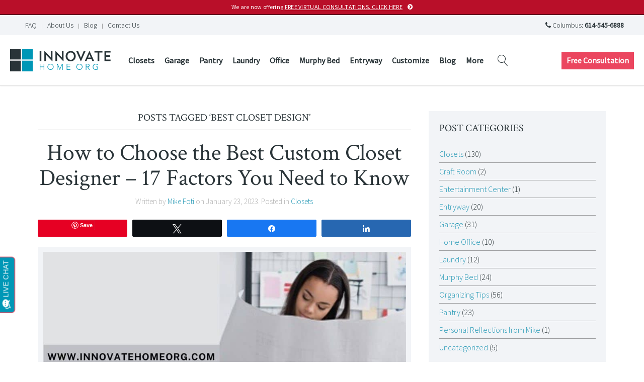

--- FILE ---
content_type: text/html; charset=UTF-8
request_url: https://innovatehomeorg.com/blog/tag/best-closet-design/
body_size: 9018
content:
<!DOCTYPE HTML>
<html lang="en-US" dir="ltr"  data-config='{"twitter":0,"plusone":0,"facebook":0,"style":"1-innovate-style"}'>

<head>
<meta charset="UTF-8">
<meta http-equiv="X-UA-Compatible" content="IE=edge">
<meta name="viewport" content="width=device-width, initial-scale=1">
<title>best closet design Archives - Innovate Home Org</title>
<link rel="shortcut icon" href="/wp-content/themes/yoo_finch_wp/favicon.ico">
<link rel="apple-touch-icon-precomposed" href="/wp-content/themes/yoo_finch_wp/apple_touch_icon.png">
<meta name='robots' content='index, follow, max-image-preview:large, max-snippet:-1, max-video-preview:-1' />
	<style>img:is([sizes="auto" i], [sizes^="auto," i]) { contain-intrinsic-size: 3000px 1500px }</style>
	
<!-- Social Warfare v4.5.6 https://warfareplugins.com - BEGINNING OF OUTPUT -->
<style>
	@font-face {
		font-family: "sw-icon-font";
		src:url("https://innovatehomeorg.com/wp-content/plugins/social-warfare/assets/fonts/sw-icon-font.eot?ver=4.5.6");
		src:url("https://innovatehomeorg.com/wp-content/plugins/social-warfare/assets/fonts/sw-icon-font.eot?ver=4.5.6#iefix") format("embedded-opentype"),
		url("https://innovatehomeorg.com/wp-content/plugins/social-warfare/assets/fonts/sw-icon-font.woff?ver=4.5.6") format("woff"),
		url("https://innovatehomeorg.com/wp-content/plugins/social-warfare/assets/fonts/sw-icon-font.ttf?ver=4.5.6") format("truetype"),
		url("https://innovatehomeorg.com/wp-content/plugins/social-warfare/assets/fonts/sw-icon-font.svg?ver=4.5.6#1445203416") format("svg");
		font-weight: normal;
		font-style: normal;
		font-display:block;
	}
</style>
<!-- Social Warfare v4.5.6 https://warfareplugins.com - END OF OUTPUT -->


	<!-- This site is optimized with the Yoast SEO plugin v26.8 - https://yoast.com/product/yoast-seo-wordpress/ -->
	<link rel="canonical" href="https://innovatehomeorg.com/blog/tag/best-closet-design/" />
	<meta property="og:locale" content="en_US" />
	<meta property="og:type" content="article" />
	<meta property="og:title" content="best closet design Archives - Innovate Home Org" />
	<meta property="og:url" content="https://innovatehomeorg.com/blog/tag/best-closet-design/" />
	<meta property="og:site_name" content="Innovate Home Org" />
	<meta name="twitter:card" content="summary_large_image" />
	<meta name="twitter:site" content="@InnovateHomeOrg" />
	<script type="application/ld+json" class="yoast-schema-graph">{"@context":"https://schema.org","@graph":[{"@type":"CollectionPage","@id":"https://innovatehomeorg.com/blog/tag/best-closet-design/","url":"https://innovatehomeorg.com/blog/tag/best-closet-design/","name":"best closet design Archives - Innovate Home Org","isPartOf":{"@id":"https://innovatehomeorg.com/#website"},"primaryImageOfPage":{"@id":"https://innovatehomeorg.com/blog/tag/best-closet-design/#primaryimage"},"image":{"@id":"https://innovatehomeorg.com/blog/tag/best-closet-design/#primaryimage"},"thumbnailUrl":"https://innovatehomeorg.com/wp-content/uploads/2023/01/Blog-Post-Opening-image-How-to-Choose-Best-Custom-Closet-Designer-Columbus-Ohio-Innovate-Home-Org.jpg","breadcrumb":{"@id":"https://innovatehomeorg.com/blog/tag/best-closet-design/#breadcrumb"},"inLanguage":"en-US"},{"@type":"ImageObject","inLanguage":"en-US","@id":"https://innovatehomeorg.com/blog/tag/best-closet-design/#primaryimage","url":"https://innovatehomeorg.com/wp-content/uploads/2023/01/Blog-Post-Opening-image-How-to-Choose-Best-Custom-Closet-Designer-Columbus-Ohio-Innovate-Home-Org.jpg","contentUrl":"https://innovatehomeorg.com/wp-content/uploads/2023/01/Blog-Post-Opening-image-How-to-Choose-Best-Custom-Closet-Designer-Columbus-Ohio-Innovate-Home-Org.jpg","width":900,"height":700,"caption":"Blog Post - Opening image - How to Choose Best Custom Closet Designer Columbus, Ohio Innovate Home Org #ClosetRemodel #CustomCloset #ClosetDesign"},{"@type":"BreadcrumbList","@id":"https://innovatehomeorg.com/blog/tag/best-closet-design/#breadcrumb","itemListElement":[{"@type":"ListItem","position":1,"name":"Home","item":"https://innovatehomeorg.com/"},{"@type":"ListItem","position":2,"name":"best closet design"}]},{"@type":"WebSite","@id":"https://innovatehomeorg.com/#website","url":"https://innovatehomeorg.com/","name":"Innovate Home Org","description":"","potentialAction":[{"@type":"SearchAction","target":{"@type":"EntryPoint","urlTemplate":"https://innovatehomeorg.com/?s={search_term_string}"},"query-input":{"@type":"PropertyValueSpecification","valueRequired":true,"valueName":"search_term_string"}}],"inLanguage":"en-US"}]}</script>
	<!-- / Yoast SEO plugin. -->



<link rel='stylesheet' id='social-warfare-block-css-css' href='https://innovatehomeorg.com/wp-content/plugins/social-warfare/assets/js/post-editor/dist/blocks.style.build.css' type='text/css' media='all' />
<link rel='stylesheet' id='sliderpro-plugin-style-css' href='https://innovatehomeorg.com/wp-content/plugins/sliderpro/public/assets/css/slider-pro.min.css' type='text/css' media='all' />
<link rel='stylesheet' id='social_warfare-css' href='https://innovatehomeorg.com/wp-content/plugins/social-warfare/assets/css/style.min.css' type='text/css' media='all' />
<script>GOOGLE_MAPS_API_KEY = "AIzaSyDL9jtTBUwvyYEGAfJBYxn";</script>
<script type="text/javascript" src="https://innovatehomeorg.com/wp-includes/js/jquery/jquery.min.js" id="jquery-core-js"></script>
<script type="text/javascript" src="https://innovatehomeorg.com/wp-content/plugins/widgetkit/cache/uikit2-a4f0a52e.js" id="uikit2-js"></script>
<script type="text/javascript" src="https://innovatehomeorg.com/wp-content/plugins/widgetkit/cache/wk-scripts-5ae575ad.js" id="wk-scripts-js"></script>
<link rel="https://api.w.org/" href="https://innovatehomeorg.com/wp-json/" /><link rel="alternate" title="JSON" type="application/json" href="https://innovatehomeorg.com/wp-json/wp/v2/tags/2017" /><!-- Google Tag Manager -->
<script>(function(w,d,s,l,i){w[l]=w[l]||[];w[l].push({'gtm.start':
new Date().getTime(),event:'gtm.js'});var f=d.getElementsByTagName(s)[0],
j=d.createElement(s),dl=l!='dataLayer'?'&l='+l:'';j.async=true;j.src=
'https://www.googletagmanager.com/gtm.js?id='+i+dl;f.parentNode.insertBefore(j,f);
})(window,document,'script','dataLayer','GTM-MT3KCWZ');</script>
<!-- End Google Tag Manager --><script>document.documentElement.className += " js";</script>
<link rel="stylesheet" href="/wp-content/themes/yoo_finch_wp/cache/gzip.php?theme-c3024fda.css">
<script src="/wp-content/themes/yoo_finch_wp/cache/gzip.php?theme-74ec8e4a.js"></script>
</head>

<body data-rsssl=1 class="archive tag tag-best-closet-design tag-2017 wp-theme-yoo_finch_wp tm-sidebar-a-right tm-sidebars-1 tm-isblog wp-archive">
	<!-- Google Tag Manager (noscript) -->
<noscript><iframe src="https://www.googletagmanager.com/ns.html?id=GTM-MT3KCWZ"
height="0" width="0" style="display:none;visibility:hidden"></iframe></noscript>
<!-- End Google Tag Manager (noscript) -->    
        <div class="tm-announcement-alert">
        <div class=" widget_custom_html"><div class="textwidget custom-html-widget"><a class="uk-button uk-button-danger uk-button-small tm-button-consultation uk-width-1-1" href="https://innovatehomeorg.com/virtual-consultations/" style="display: block;
    padding: 6px 3px;
    background-color: #b90f29;
		border-bottom: 2px solid #5f0916;
    font-size: 12px;
    line-height: 16px;
    min-height: auto;
    text-transform: none;
    letter-spacing: 0.025em;
    font-weight: normal;">We are now offering <u>FREE VIRTUAL CONSULTATIONS. CLICK HERE</u></a></div></div>    </div>
    
    
        <div id="tm-toolbar" class="tm-toolbar uk-clearfix">

                <div class="tm-toolbar-l uk-float-left"><div class=" widget_text"><!-- mobile only elements -->
<div class="uk-button-dropdown tm-button-call-dropdown uk-hidden-large" data-uk-dropdown="{mode:'click', justify:'#tm-toolbar'}">

    <button class="uk-button uk-button-small tm-button-call">
        <i class="uk-icon-phone"></i> Call Us
    </button>

    <div class="uk-dropdown uk-dropdown-small uk-contrast">
        <p class="uk-margin-remove">Columbus: <a href="tel:+16145456888">614-545-6888</a></p>
    </div>

</div>


<a href="https://innovatehomeorg.com/contact-us/request-free-consultation/" class="uk-button uk-button-small uk-button-danger tm-button-consultation uk-hidden-large">Free Consultation</a></div>
<div class=" widget_nav_menu"><ul class="uk-subnav uk-subnav-line"><li class="item1447"><a href="https://innovatehomeorg.com/faqs-innovate-home-org/" class="">FAQ</a></li><li class="item1448"><a href="https://innovatehomeorg.com/about-us/" class="">About Us</a></li><li class="item2751"><a href="https://innovatehomeorg.com/blog/" class="">Blog</a></li><li class="item1446"><a href="https://innovatehomeorg.com/contact-us/" class="">Contact Us</a></li></ul></div></div>
        
                <div class="tm-toolbar-r uk-float-right"><div class=" widget_text"><span class="uk-visible-large">
<i class="uk-icon-phone"></i> Columbus: <strong>614-545-6888</strong></div></div>
        
    </div>
    
    
    
        <nav class="tm-navbar uk-navbar ">
                        
                        <a class="tm-logo uk-float-left uk-visible-large" href="https://innovatehomeorg.com"><img src="https://innovatehomeorg.com/wp-content/uploads/theme/innovate-home-org-logo.png" alt="Innovate Home Org" width="200" height="45"></a>
                        
                        <div class="uk-navbar-content uk-hidden-large" style="padding-left: 0;">
                <a class="tm-logo-small" href="https://innovatehomeorg.com"><img src="https://innovatehomeorg.com/wp-content/uploads/theme/innovate-home-org-logo.png" alt="Innovate Home Org" width="200" height="45"></a>
            </div>
            
                        <ul class="uk-navbar-nav uk-hidden-small"><li class="uk-parent item1404" data-uk-dropdown="{'preventflip':'y'}" aria-haspopup="true" aria-expanded="false"><a href="https://innovatehomeorg.com/rooms/custom-closet-organization-systems/" class="">Closets</a><div class="uk-dropdown uk-dropdown-navbar uk-dropdown-width-1"><div class="uk-grid uk-dropdown-grid"><div class="uk-width-1-1"><ul class="uk-nav uk-nav-navbar"><li class="item2036"><a href="https://innovatehomeorg.com/details/colors-finishes-patterns-innovatehomeorg/" class="">Details &amp; Finishes</a></li><li class="item2043"><a href="https://innovatehomeorg.com/faqs-innovate-home-org/" class="">FAQs</a></li><li class="item2040"><a href="https://innovatehomeorg.com/details/closet-organizer-accessories/" class="">Closet Accessories</a></li><li class="item2047"><a href="https://innovatehomeorg.com/blog/category/closets/" class="">Closet Resources</a></li></ul></div></div></div></li><li class="uk-parent item1406" data-uk-dropdown="{'preventflip':'y'}" aria-haspopup="true" aria-expanded="false"><a href="https://innovatehomeorg.com/rooms/custom-garage-cabinets-storage-systems/" class="">Garage</a><div class="uk-dropdown uk-dropdown-navbar uk-dropdown-width-1"><div class="uk-grid uk-dropdown-grid"><div class="uk-width-1-1"><ul class="uk-nav uk-nav-navbar"><li class="item2039"><a href="https://innovatehomeorg.com/details/colors-finishes-patterns-innovatehomeorg/" class="">Details &amp; Finishes</a></li><li class="item2044"><a href="https://innovatehomeorg.com/faqs-innovate-home-org/" class="">FAQs</a></li><li class="item2041"><a href="https://innovatehomeorg.com/details/garage-organization-accessories/" class="">Garage Accessories</a></li><li class="item2048"><a href="https://innovatehomeorg.com/blog/category/garage/" class="">Garage Resources</a></li></ul></div></div></div></li><li class="uk-parent item1408" data-uk-dropdown="{'preventflip':'y'}" aria-haspopup="true" aria-expanded="false"><a href="https://innovatehomeorg.com/rooms/pantry-organization-shelving-cabinets/" class="">Pantry</a><div class="uk-dropdown uk-dropdown-navbar uk-dropdown-width-1"><div class="uk-grid uk-dropdown-grid"><div class="uk-width-1-1"><ul class="uk-nav uk-nav-navbar"><li class="item2038"><a href="https://innovatehomeorg.com/details/colors-finishes-patterns-innovatehomeorg/" class="">Details &amp; Finishes</a></li><li class="item2045"><a href="https://innovatehomeorg.com/faqs-innovate-home-org/" class="">FAQs</a></li><li class="item2050"><a href="https://innovatehomeorg.com/blog/category/pantry/" class="">Pantry Resources</a></li></ul></div></div></div></li><li class="uk-parent item1410" data-uk-dropdown="{'preventflip':'y'}" aria-haspopup="true" aria-expanded="false"><a href="https://innovatehomeorg.com/rooms/laundry-room-cabinets-storage/" class="">Laundry</a><div class="uk-dropdown uk-dropdown-navbar uk-dropdown-width-1"><div class="uk-grid uk-dropdown-grid"><div class="uk-width-1-1"><ul class="uk-nav uk-nav-navbar"><li class="item2037"><a href="https://innovatehomeorg.com/details/colors-finishes-patterns-innovatehomeorg/" class="">Details &amp; Finishes</a></li><li class="item2046"><a href="https://innovatehomeorg.com/faqs-innovate-home-org/" class="">FAQs</a></li><li class="item2042"><a href="https://innovatehomeorg.com/details/laundry-room-accessories/" class="">Laundry Accessories</a></li><li class="item2049"><a href="https://innovatehomeorg.com/blog/category/laundry/" class="">Laundry Resources</a></li></ul></div></div></div></li><li class="item4301"><a href="https://innovatehomeorg.com/rooms/custom-home-offices/" class="">Office</a></li><li class="item2739"><a href="https://innovatehomeorg.com/rooms/murphy-bed-wall-beds/" class="">Murphy Bed</a></li><li class="item2752"><a href="https://innovatehomeorg.com/rooms/custom-entryway-mudroom-storage/" class="">Entryway</a></li><li class="uk-parent item2259" data-uk-dropdown="{'preventflip':'y'}" aria-haspopup="true" aria-expanded="false"><a href="https://innovatehomeorg.com/customize/" class="">Customize</a><div class="uk-dropdown uk-dropdown-navbar uk-dropdown-width-1"><div class="uk-grid uk-dropdown-grid"><div class="uk-width-1-1"><ul class="uk-nav uk-nav-navbar"><li class="uk-nav-header item1412">Customization</li><li class="item1413"><a href="https://innovatehomeorg.com/details/colors-finishes-patterns-innovatehomeorg/" class="">Colors &amp; Finishes</a></li><li class="uk-nav-header item1414">Bedroom</li><li class="item1415"><a href="https://innovatehomeorg.com/details/closet-organizer-accessories/" class="">Closet Accessories</a></li><li class="uk-nav-header item1416">Garage</li><li class="item1417"><a href="https://innovatehomeorg.com/details/garage-organization-accessories/" class="">Garage Accessories</a></li><li class="uk-nav-header item1418">Laundry Room</li><li class="item1419"><a href="https://innovatehomeorg.com/details/laundry-room-accessories/" class="">Laundry Accessories</a></li></ul></div></div></div></li><li class="item1422"><a href="https://innovatehomeorg.com/blog/" class="">Blog</a></li><li class="uk-parent item1449" data-uk-dropdown="{'preventflip':'y'}" aria-haspopup="true" aria-expanded="false"><a href="#" class="0">More</a><div class="uk-dropdown uk-dropdown-navbar uk-dropdown-width-1"><div class="uk-grid uk-dropdown-grid"><div class="uk-width-1-1"><ul class="uk-nav uk-nav-navbar"><li class="item1420"><a href="https://innovatehomeorg.com/faqs-innovate-home-org/" class="">FAQ</a></li><li class="item1421"><a href="https://innovatehomeorg.com/about-us/" class="">About Us</a></li><li class="item4255"><a href="https://innovatehomeorg.com/virtual-consultations/" class="">Virtual Consultations</a></li><li class="item1423"><a href="https://innovatehomeorg.com/contact-us/" class="">Contact Us</a></li></ul></div></div></div></li></ul>                        
                        <div class="uk-float-left">
                <div class="uk-navbar-content uk-visible-large">
<form class="uk-search" id="search-search-4-697662b201551" action="https://innovatehomeorg.com/" method="get" data-uk-search="{'source': 'https://innovatehomeorg.com/wp-admin/admin-ajax.php?action=warp_search', 'param': 's', 'msgResultsHeader': 'Search Results', 'msgMoreResults': 'More Results', 'msgNoResults': 'No results found', flipDropdown: 1}">
    <input class="uk-search-field" type="text" value="" name="s" placeholder="search...">
</form>
</div>
            </div>
            
                        <div class="uk-navbar-flip tm-menu-button">            
                <div class="uk-flex uk-flex-middle uk-navbar-content tm-menu-button uk-visible-large">
                    <div class=" widget_text"><a href="https://innovatehomeorg.com/contact-us/request-free-consultation/" class="uk-button uk-button-danger tm-button-consultation">Free Consultation</a></div>                </div>
            </div>
                        
                        <div class="uk-navbar-flip">
                <a href="#offcanvas" class="uk-navbar-toggle uk-visible-small" data-uk-offcanvas></a>
            </div>
            
        </nav>

    
    
   
    
    
   
        <div id="tm-main" class="uk-block tm-block-main uk-block-default"  >

        <div class="uk-container uk-container-center">

            <div class="tm-middle uk-grid" data-uk-grid-match data-uk-grid-margin>

                                <div class="tm-main uk-width-medium-2-3">

                    
                                        <main id="tm-content" class="tm-content">

                        
                        
            <div class="uk-panel uk-panel-header uk-text-center">
            <h1 class="uk-h3 uk-panel-title">Posts Tagged &#8216;best closet design&#8217;</h1>
        </div>
    
    <div class="uk-grid" data-uk-grid-match data-uk-grid-margin><div class="uk-width-medium-1-1"><article id="item-7911" class="uk-article tm-post" data-permalink="https://innovatehomeorg.com/blog/2023/01/how-to-choose-best-custom-closet-designer-columbus/">
    
    <heading class="tm-post__heading">
        <h1 class="uk-article-title"><a href="https://innovatehomeorg.com/blog/2023/01/how-to-choose-best-custom-closet-designer-columbus/" title="How to Choose the Best Custom Closet Designer – 17 Factors You Need to Know">How to Choose the Best Custom Closet Designer – 17 Factors You Need to Know</a></h1>

        <p class="uk-article-meta">
            Written by <a href="https://innovatehomeorg.com/blog/author/mikefoti/" title="Mike Foti">Mike Foti</a> on <time datetime="2023-01-23">January 23, 2023</time>. Posted in <a href="https://innovatehomeorg.com/blog/category/closets/" rel="category tag">Closets</a>        </p>
    </heading>
    
    <div class="swp_social_panel swp_horizontal_panel swp_flat_fresh  swp_default_full_color swp_other_light_gray swp_individual_full_color scale-100 scale-full_width" data-min-width="1100" data-float-color="#ffffff" data-float="none" data-float-mobile="none" data-transition="slide" data-post-id="7911" ><div class="nc_tweetContainer swp_share_button swp_pinterest" data-network="pinterest"><a rel="nofollow noreferrer noopener" class="nc_tweet swp_share_link noPop" href="https://pinterest.com/pin/create/button/?url=https%3A%2F%2Finnovatehomeorg.com%2Fblog%2F2023%2F01%2Fhow-to-choose-best-custom-closet-designer-columbus%2F" onClick="event.preventDefault(); 
							var e=document.createElement('script');
							e.setAttribute('type','text/javascript');
							e.setAttribute('charset','UTF-8');
							e.setAttribute('src','//assets.pinterest.com/js/pinmarklet.js?r='+Math.random()*99999999);
							document.body.appendChild(e);
						" ><span class="iconFiller"><span class="spaceManWilly"><i class="sw swp_pinterest_icon"></i><span class="swp_share">Pin</span></span></span><span class="swp_count">8</span></a></div><div class="nc_tweetContainer swp_share_button swp_twitter" data-network="twitter"><a class="nc_tweet swp_share_link" rel="nofollow noreferrer noopener" target="_blank" href="https://twitter.com/intent/tweet?text=How+to+Choose+the+Best+Custom+Closet+Designer+%E2%80%93+17+Factors+You+Need+to+Know&url=https%3A%2F%2Finnovatehomeorg.com%2Fblog%2F2023%2F01%2Fhow-to-choose-best-custom-closet-designer-columbus%2F&via=InnovateHomeOrg" data-link="https://twitter.com/intent/tweet?text=How+to+Choose+the+Best+Custom+Closet+Designer+%E2%80%93+17+Factors+You+Need+to+Know&url=https%3A%2F%2Finnovatehomeorg.com%2Fblog%2F2023%2F01%2Fhow-to-choose-best-custom-closet-designer-columbus%2F&via=InnovateHomeOrg"><span class="swp_count swp_hide"><span class="iconFiller"><span class="spaceManWilly"><i class="sw swp_twitter_icon"></i><span class="swp_share">Tweet</span></span></span></span></a></div><div class="nc_tweetContainer swp_share_button swp_facebook" data-network="facebook"><a class="nc_tweet swp_share_link" rel="nofollow noreferrer noopener" target="_blank" href="https://www.facebook.com/share.php?u=https%3A%2F%2Finnovatehomeorg.com%2Fblog%2F2023%2F01%2Fhow-to-choose-best-custom-closet-designer-columbus%2F" data-link="https://www.facebook.com/share.php?u=https%3A%2F%2Finnovatehomeorg.com%2Fblog%2F2023%2F01%2Fhow-to-choose-best-custom-closet-designer-columbus%2F"><span class="swp_count swp_hide"><span class="iconFiller"><span class="spaceManWilly"><i class="sw swp_facebook_icon"></i><span class="swp_share">Share</span></span></span></span></a></div><div class="nc_tweetContainer swp_share_button swp_linkedin" data-network="linkedin"><a class="nc_tweet swp_share_link" rel="nofollow noreferrer noopener" target="_blank" href="https://www.linkedin.com/cws/share?url=https%3A%2F%2Finnovatehomeorg.com%2Fblog%2F2023%2F01%2Fhow-to-choose-best-custom-closet-designer-columbus%2F" data-link="https://www.linkedin.com/cws/share?url=https%3A%2F%2Finnovatehomeorg.com%2Fblog%2F2023%2F01%2Fhow-to-choose-best-custom-closet-designer-columbus%2F"><span class="swp_count swp_hide"><span class="iconFiller"><span class="spaceManWilly"><i class="sw swp_linkedin_icon"></i><span class="swp_share">Share</span></span></span></span></a></div></div>    
            
        <figure class="tm-post__featured-img uk-overlay uk-overlay-hover uk-margin-bottom">
        <img width="900" height="700" src="https://innovatehomeorg.com/wp-content/uploads/2023/01/Blog-Post-Opening-image-How-to-Choose-Best-Custom-Closet-Designer-Columbus-Ohio-Innovate-Home-Org.jpg" class=" wp-post-image" alt="Blog Post - Opening image - How to Choose Best Custom Closet Designer Columbus, Ohio Innovate Home Org #ClosetRemodel #CustomCloset #ClosetDesign" decoding="async" fetchpriority="high" srcset="https://innovatehomeorg.com/wp-content/uploads/2023/01/Blog-Post-Opening-image-How-to-Choose-Best-Custom-Closet-Designer-Columbus-Ohio-Innovate-Home-Org.jpg 900w, https://innovatehomeorg.com/wp-content/uploads/2023/01/Blog-Post-Opening-image-How-to-Choose-Best-Custom-Closet-Designer-Columbus-Ohio-Innovate-Home-Org-600x467.jpg 600w" sizes="(max-width: 900px) 100vw, 900px" />        <div class="uk-overlay-panel uk-overlay-fade uk-overlay-background uk-text-right uk-contrast">
            <div class="tm-overlay__continue">
                Continue Reading <i class="tm-icon-arrow"></i>
            </div>
        </div>
        <a class="uk-position-cover" href="https://innovatehomeorg.com/blog/2023/01/how-to-choose-best-custom-closet-designer-columbus/" title="How to Choose the Best Custom Closet Designer – 17 Factors You Need to Know" title="How to Choose the Best Custom Closet Designer – 17 Factors You Need to Know"></a>
    </figure>
        
    <div class="tm-post__content">
        <p>You thought the custom closet design company you saw advertised EVERYWHERE would be your best choice. However, that was until you met the closet designer they sent to your home.</p><p>They were arrogant.</p><p>They didn’t seem the slightest bit interested in your ‘small’ job.</p><p>They (barely) asked you any questions or took the time to learn why your closets is a ‘nails-on-a-chalkboard’ experience for you.</p><p>And to top it off, they ‘presented’ you with a&hellip;</p>    </div>
    
    <ul class="uk-subnav uk-subnav-line">
        <li><a class="uk-button uk-button-small" href="https://innovatehomeorg.com/blog/2023/01/how-to-choose-best-custom-closet-designer-columbus/" title="How to Choose the Best Custom Closet Designer – 17 Factors You Need to Know">Continue Reading</a></li>
                <li><a href="https://innovatehomeorg.com/blog/2023/01/how-to-choose-best-custom-closet-designer-columbus/#comments" class="uk-badge" >2 Comments</a> <i class="uk-icon-comments"></i></li>
            </ul>
    
</article></div></div>
    

                    </main>
                    
                    
                </div>
                
                                                                                <aside class="tm-sidebar-a uk-width-medium-1-3"><div class="uk-panel uk-panel-box uk-panel-box-primary widget_categories"><h3 class="uk-panel-title">Post Categories</h3><ul class="uk-list uk-list-line">
					<li class="cat-item cat-item-29"><a href="https://innovatehomeorg.com/blog/category/closets/">Closets</a> (130)
</li>
	<li class="cat-item cat-item-34"><a href="https://innovatehomeorg.com/blog/category/craft-room/">Craft Room</a> (2)
</li>
	<li class="cat-item cat-item-1850"><a href="https://innovatehomeorg.com/blog/category/entertainment-center/">Entertainment Center</a> (1)
</li>
	<li class="cat-item cat-item-33"><a href="https://innovatehomeorg.com/blog/category/entryway/">Entryway</a> (20)
</li>
	<li class="cat-item cat-item-30"><a href="https://innovatehomeorg.com/blog/category/garage/">Garage</a> (31)
</li>
	<li class="cat-item cat-item-478"><a href="https://innovatehomeorg.com/blog/category/home-office/">Home Office</a> (10)
</li>
	<li class="cat-item cat-item-32"><a href="https://innovatehomeorg.com/blog/category/laundry/">Laundry</a> (12)
</li>
	<li class="cat-item cat-item-35"><a href="https://innovatehomeorg.com/blog/category/murphy-bed/">Murphy Bed</a> (24)
</li>
	<li class="cat-item cat-item-36"><a href="https://innovatehomeorg.com/blog/category/organizing-tips/">Organizing Tips</a> (56)
</li>
	<li class="cat-item cat-item-31"><a href="https://innovatehomeorg.com/blog/category/pantry/">Pantry</a> (23)
</li>
	<li class="cat-item cat-item-791"><a href="https://innovatehomeorg.com/blog/category/mike-foti-innovate-home-org-reflections/">Personal Reflections from Mike</a> (1)
</li>
	<li class="cat-item cat-item-1"><a href="https://innovatehomeorg.com/blog/category/uncategorized/">Uncategorized</a> (5)
</li>
			</ul></div>
<div class="uk-panel uk-panel-box uk-panel-box-primary rpwe_widget recent-posts-extended"><h3 class="uk-panel-title">Recent Posts</h3><div  class="rpwe-block"><ul class="rpwe-ul"><li class="rpwe-li rpwe-clearfix"><a class="rpwe-img" href="https://innovatehomeorg.com/blog/2026/01/overused-overrated-walk-in-closet-features/" target="_self"><img class="rpwe-alignleft rpwe-thumb" src="https://innovatehomeorg.com/wp-content/uploads/2025/12/Opening-Image-17-Overused-Overrated-Walk-in-Closet-Features-to-NOT-Waste-Your-Money-On-65x65.jpg" alt="17 Overused and Overrated Walk in Closet Features to NOT Waste Your Money On" height="65" width="65" loading="lazy" decoding="async"></a><h3 class="rpwe-title"><a href="https://innovatehomeorg.com/blog/2026/01/overused-overrated-walk-in-closet-features/" target="_self">17 Overused and Overrated Walk in Closet Features to NOT Waste Your Money On</a></h3><time class="rpwe-time published" datetime="2026-01-05T15:38:06-05:00">January 5, 2026</time></li><li class="rpwe-li rpwe-clearfix"><a class="rpwe-img" href="https://innovatehomeorg.com/blog/2025/11/how-to-choose-closet-design-installation-contractor-columbus/" target="_self"><img class="rpwe-alignleft rpwe-thumb" src="https://innovatehomeorg.com/wp-content/uploads/2025/11/OPENIN1-65x65.jpg" alt="10 Must-Have Qualities to Choose a Closet Design &#038; Installation Contractor for Builders, Remodelers, or Owners" height="65" width="65" loading="lazy" decoding="async"></a><h3 class="rpwe-title"><a href="https://innovatehomeorg.com/blog/2025/11/how-to-choose-closet-design-installation-contractor-columbus/" target="_self">10 Must-Have Qualities to Choose a Closet Design &#038; Installation Contractor for Builders, Remodelers, or Owners</a></h3><time class="rpwe-time published" datetime="2025-11-13T08:02:52-05:00">November 13, 2025</time></li><li class="rpwe-li rpwe-clearfix"><a class="rpwe-img" href="https://innovatehomeorg.com/blog/2025/09/how-to-make-your-closet-live-bigger-free-budget-pro-designer-solutions-columbus/" target="_self"><img class="rpwe-alignleft rpwe-thumb" src="https://innovatehomeorg.com/wp-content/uploads/2025/09/Opening-Image-How-to-Make-Your-Closet-Live-Bigger-Free-Budget-and-Pro-Designer-Solutions-65x65.jpg" alt="How to Make Your Closet Live Bigger: Free, Budget, and Pro Designer Solutions" height="65" width="65" loading="lazy" decoding="async"></a><h3 class="rpwe-title"><a href="https://innovatehomeorg.com/blog/2025/09/how-to-make-your-closet-live-bigger-free-budget-pro-designer-solutions-columbus/" target="_self">How to Make Your Closet Live Bigger: Free, Budget, and Pro Designer Solutions</a></h3><time class="rpwe-time published" datetime="2025-09-16T09:43:36-04:00">September 16, 2025</time></li><li class="rpwe-li rpwe-clearfix"><a class="rpwe-img" href="https://innovatehomeorg.com/blog/2025/08/13-ideas-to-spend-less-on-a-custom-closet/" target="_self"><img class="rpwe-alignleft rpwe-thumb" src="https://innovatehomeorg.com/wp-content/uploads/2025/08/Opening-Image-13-Ideas-to-Spend-Less-on-a-Custom-Closet-65x65.jpg" alt="13 Ideas to SPEND LESS on a Custom Closet" height="65" width="65" loading="lazy" decoding="async"></a><h3 class="rpwe-title"><a href="https://innovatehomeorg.com/blog/2025/08/13-ideas-to-spend-less-on-a-custom-closet/" target="_self">13 Ideas to SPEND LESS on a Custom Closet</a></h3><time class="rpwe-time published" datetime="2025-08-18T14:47:25-04:00">August 18, 2025</time></li><li class="rpwe-li rpwe-clearfix"><a class="rpwe-img" href="https://innovatehomeorg.com/blog/2025/06/how-to-design-a-luxury-closet-without-big-budget-columbus/" target="_self"><img class="rpwe-alignleft rpwe-thumb" src="https://innovatehomeorg.com/wp-content/uploads/2025/06/Opening-Image-How-to-Design-a-Luxury-Closet-WITHOUT-a-Kim-Kardashian-Budget-65x65.jpg" alt="How to Create a Luxury Closet Design WITHOUT a Kim Kardashian Budget" height="65" width="65" loading="lazy" decoding="async"></a><h3 class="rpwe-title"><a href="https://innovatehomeorg.com/blog/2025/06/how-to-design-a-luxury-closet-without-big-budget-columbus/" target="_self">How to Create a Luxury Closet Design WITHOUT a Kim Kardashian Budget</a></h3><time class="rpwe-time published" datetime="2025-06-25T09:27:02-04:00">June 25, 2025</time></li></ul></div><!-- Generated by http://wordpress.org/plugins/recent-posts-widget-extended/ --></div></aside>
                                
            </div>

        </div>

    </div>
    
    
    
    
    
        <div id="tm-footer" class="uk-block tm-block-footer uk-block-secondary" >
        <div class="uk-container uk-container-center">

            <footer class="tm-footer">

                <div class="uk-panel widget_text"><div class="uk-grid">
    <div class="uk-width-medium-1-2 tm-footer-left">
        <p class="tm-copyright-notice">Copyright &copy;<script>document.write(new Date().getFullYear())</script><noscript>2016></noscript> Innovate Home Org <br>
3091 East 14th Ave. Columbus, OH 43219
    </div>
    
    <div class="uk-width-medium-1-2 tm-footer-right">
        <div class="uk-hidden-large tm-social-icons--footer uk-margin-small">
            <a href="https://www.facebook.com/InnovateHomeOrg/" target="_blank" class="uk-icon-button uk-icon-facebook tm-icon-facebook"></a>
            <a href="http://www.pinterest.com/innovatebuild" target="_blank" class="uk-icon-button uk-icon-pinterest tm-icon-pinterest"></a>
            <a href="https://twitter.com/InnovateHomeOrg" target="_blank" class="uk-icon-button uk-icon-twitter tm-icon-twitter"></a>
            <a href="https://www.youtube.com/channel/UCD0s4cwweYG2alLt_1wZPSg" target="_blank" class="uk-icon-button uk-icon-youtube-play tm-icon-youtube-play"></a>
            <a href="http://www.instagram.com/innovatebuilding" target="_blank" class="uk-icon-button uk-icon-instagram tm-icon-instagram"></a>
        </div>
        <p class="uk-margin-top-remove"><a href="https://innovatehomeorg.com/terms-of-use/">Terms of Use/Privacy Policy</a> | <a href="https://innovatehomeorg.com/accessibility-statement/">Accessibility Statement</a></p>
    </div>
</div></div>
                                <a class="tm-totop-scroller" data-uk-smooth-scroll href="#"></a>
                
            </footer>

        </div>
    </div>
    
    <script type="speculationrules">
{"prefetch":[{"source":"document","where":{"and":[{"href_matches":"\/*"},{"not":{"href_matches":["\/wp-*.php","\/wp-admin\/*","\/wp-content\/uploads\/*","\/wp-content\/*","\/wp-content\/plugins\/*","\/wp-content\/themes\/yoo_finch_wp\/*","\/*\\?(.+)"]}},{"not":{"selector_matches":"a[rel~=\"nofollow\"]"}},{"not":{"selector_matches":".no-prefetch, .no-prefetch a"}}]},"eagerness":"conservative"}]}
</script>

<!-- CallRail WordPress Integration -->
<script type="text/javascript">window.crwpVer = 1;</script><script>(function(d){var s = d.createElement("script");s.setAttribute("data-account", "Eb9jz7VdsE");s.setAttribute("src", "https://cdn.userway.org/widget.js");(d.body || d.head).appendChild(s);})(document)</script><noscript>Please ensure Javascript is enabled for purposes of <a href="https://userway.org">website accessibility</a></noscript><script src="//www.apex.live/scripts/invitation.ashx?company=innovatehomeorg" async></script>
<style>
.apexchat_tab_invitation_wrapper_customcstDiv {
    top: 80% !important;
    transform: translateX(-44%) translateY(-50%) rotate(-90deg) scale(0.65) !important;
}
.apexchat_prechat_invitation_wrapper_custom {
    padding-right: 0px !important;
}
</style><!-- Google tag (gtag.js) -->
<script async src="https://www.googletagmanager.com/gtag/js?id=AW-11118664622"></script>
<script>
window.dataLayer = window.dataLayer || [];
function gtag(){dataLayer.push(arguments);}
gtag('js', new Date());

gtag('config', 'AW-11118664622');
</script><script type="text/javascript" src="https://innovatehomeorg.com/wp-content/plugins/fluidvids/js/fluidvids.min.js" id="fluidvids-js"></script>
<script type="text/javascript" id="social_warfare_script-js-extra">
/* <![CDATA[ */
var socialWarfare = {"addons":["pro"],"post_id":"7911","variables":{"emphasizeIcons":"0","powered_by_toggle":false,"affiliate_link":"https:\/\/warfareplugins.com"},"floatBeforeContent":""};
/* ]]> */
</script>
<script type="text/javascript" src="https://innovatehomeorg.com/wp-content/plugins/social-warfare/assets/js/script.min.js" id="social_warfare_script-js"></script>
<script type="text/javascript" src="//cdn.callrail.com/companies/616546964/wp-0-5-3/swap.js" id="swapjs-js"></script>
<script>fluidvids.init({selector: ['iframe', 'object', ],players: ['www.youtube.com', 'player.vimeo.com', ]}); </script><script type="text/javascript"> var swp_nonce = "dfdcfbeb4c";function parentIsEvil() { var html = null; try { var doc = top.location.pathname; } catch(err){ }; if(typeof doc === "undefined") { return true } else { return false }; }; if (parentIsEvil()) { top.location = self.location.href; };var url = "https://innovatehomeorg.com/blog/2023/01/how-to-choose-best-custom-closet-designer-columbus/";if(url.indexOf("stfi.re") != -1) { var canonical = ""; var links = document.getElementsByTagName("link"); for (var i = 0; i &lt; links.length; i ++) { if (links[i].getAttribute(&quot;rel&quot;) === &quot;canonical&quot;) { canonical = links[i].getAttribute(&quot;href&quot;)}}; canonical = canonical.replace(&quot;?sfr=1&quot;, &quot;&quot;);top.location = canonical; console.log(canonical);};var swpFloatBeforeContent = false; var swp_ajax_url = &quot;https://innovatehomeorg.com/wp-admin/admin-ajax.php&quot;;var swpClickTracking = false; swpPinIt={&quot;enabled&quot;:true,&quot;post_title&quot;:&quot;&quot;,&quot;image_description&quot;:&quot;&quot;,&quot;image_source&quot;:&quot;&quot;,&quot;hLocation&quot;:&quot;center&quot;,&quot;vLocation&quot;:&quot;top&quot;,&quot;minWidth&quot;:&quot;200&quot;,&quot;minHeight&quot;:&quot;200&quot;,&quot;disableOnAnchors&quot;:false,&quot;button_size&quot;:&quot;1&quot;};</script><script async defer src="//assets.pinterest.com/js/pinit.js"></script>

<style>
.wp-page .nc_wrapper { display: none !important; }
</style>
        <div id="offcanvas" class="uk-offcanvas">
        <div class="uk-offcanvas-bar uk-offcanvas-bar-flip"><div class="uk-panel widget_search">
<form class="uk-search" id="search-search-3-697662b2052d1" action="https://innovatehomeorg.com/" method="get" >
    <input class="uk-search-field" type="text" value="" name="s" placeholder="search...">
</form>
</div>
<ul class="uk-nav uk-nav-offcanvas"><li class="uk-parent item1404"><a href="https://innovatehomeorg.com/rooms/custom-closet-organization-systems/" class="">Closets</a><ul class="uk-nav-sub"><li class="item2036"><a href="https://innovatehomeorg.com/details/colors-finishes-patterns-innovatehomeorg/" class="">Details &amp; Finishes</a></li><li class="item2043"><a href="https://innovatehomeorg.com/faqs-innovate-home-org/" class="">FAQs</a></li><li class="item2040"><a href="https://innovatehomeorg.com/details/closet-organizer-accessories/" class="">Closet Accessories</a></li><li class="item2047"><a href="https://innovatehomeorg.com/blog/category/closets/" class="">Closet Resources</a></li></ul></li><li class="uk-parent item1406"><a href="https://innovatehomeorg.com/rooms/custom-garage-cabinets-storage-systems/" class="">Garage</a><ul class="uk-nav-sub"><li class="item2039"><a href="https://innovatehomeorg.com/details/colors-finishes-patterns-innovatehomeorg/" class="">Details &amp; Finishes</a></li><li class="item2044"><a href="https://innovatehomeorg.com/faqs-innovate-home-org/" class="">FAQs</a></li><li class="item2041"><a href="https://innovatehomeorg.com/details/garage-organization-accessories/" class="">Garage Accessories</a></li><li class="item2048"><a href="https://innovatehomeorg.com/blog/category/garage/" class="">Garage Resources</a></li></ul></li><li class="uk-parent item1408"><a href="https://innovatehomeorg.com/rooms/pantry-organization-shelving-cabinets/" class="">Pantry</a><ul class="uk-nav-sub"><li class="item2038"><a href="https://innovatehomeorg.com/details/colors-finishes-patterns-innovatehomeorg/" class="">Details &amp; Finishes</a></li><li class="item2045"><a href="https://innovatehomeorg.com/faqs-innovate-home-org/" class="">FAQs</a></li><li class="item2050"><a href="https://innovatehomeorg.com/blog/category/pantry/" class="">Pantry Resources</a></li></ul></li><li class="uk-parent item1410"><a href="https://innovatehomeorg.com/rooms/laundry-room-cabinets-storage/" class="">Laundry</a><ul class="uk-nav-sub"><li class="item2037"><a href="https://innovatehomeorg.com/details/colors-finishes-patterns-innovatehomeorg/" class="">Details &amp; Finishes</a></li><li class="item2046"><a href="https://innovatehomeorg.com/faqs-innovate-home-org/" class="">FAQs</a></li><li class="item2042"><a href="https://innovatehomeorg.com/details/laundry-room-accessories/" class="">Laundry Accessories</a></li><li class="item2049"><a href="https://innovatehomeorg.com/blog/category/laundry/" class="">Laundry Resources</a></li></ul></li><li class="item4301"><a href="https://innovatehomeorg.com/rooms/custom-home-offices/" class="">Office</a></li><li class="item2739"><a href="https://innovatehomeorg.com/rooms/murphy-bed-wall-beds/" class="">Murphy Bed</a></li><li class="item2752"><a href="https://innovatehomeorg.com/rooms/custom-entryway-mudroom-storage/" class="">Entryway</a></li><li class="uk-parent item2259"><a href="https://innovatehomeorg.com/customize/" class="">Customize</a><ul class="uk-nav-sub"><li class="uk-nav-header item1412">Customization</li><li class="item1413"><a href="https://innovatehomeorg.com/details/colors-finishes-patterns-innovatehomeorg/" class="">Colors &amp; Finishes</a></li><li class="uk-nav-header item1414">Bedroom</li><li class="item1415"><a href="https://innovatehomeorg.com/details/closet-organizer-accessories/" class="">Closet Accessories</a></li><li class="uk-nav-header item1416">Garage</li><li class="item1417"><a href="https://innovatehomeorg.com/details/garage-organization-accessories/" class="">Garage Accessories</a></li><li class="uk-nav-header item1418">Laundry Room</li><li class="item1419"><a href="https://innovatehomeorg.com/details/laundry-room-accessories/" class="">Laundry Accessories</a></li></ul></li><li class="item1422"><a href="https://innovatehomeorg.com/blog/" class="">Blog</a></li><li class="uk-parent item1449"><a href="#" class="0">More</a><ul class="uk-nav-sub"><li class="item1420"><a href="https://innovatehomeorg.com/faqs-innovate-home-org/" class="">FAQ</a></li><li class="item1421"><a href="https://innovatehomeorg.com/about-us/" class="">About Us</a></li><li class="item4255"><a href="https://innovatehomeorg.com/virtual-consultations/" class="">Virtual Consultations</a></li><li class="item1423"><a href="https://innovatehomeorg.com/contact-us/" class="">Contact Us</a></li></ul></li></ul></div>
    </div>
    
</body>
</html>


<!-- Page cached by LiteSpeed Cache 7.7 on 2026-01-25 13:36:34 -->

--- FILE ---
content_type: text/javascript
request_url: https://invitation.apexchat.com/api/invitations/ping?company=innovatehomeorg&ecid=YKZ0fvoIO1l2ziq10qiFe0dNagt5Cgr6rneG2ydKZotsEsb8YPXofBk=&visitorId=0&agentAliasId=7975&operatorId=0&profileId=918075&chatId=null&invitationVersion=2&chatMode=2&originalReferrer=
body_size: -49
content:
PingResponse=1867006151
